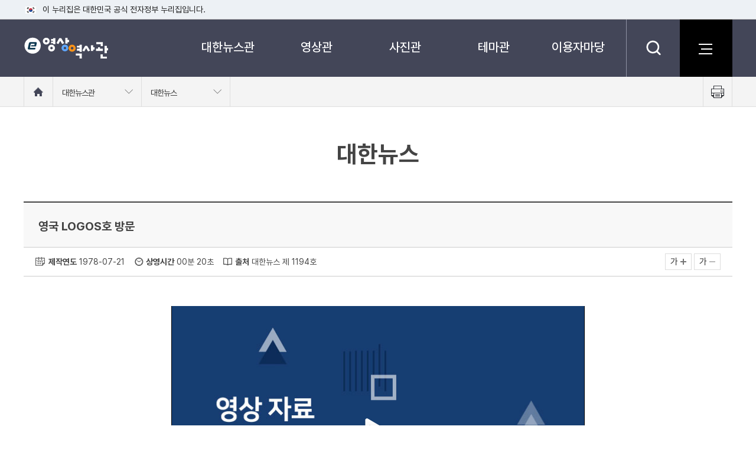

--- FILE ---
content_type: text/html; charset=UTF-8
request_url: https://www.ehistory.go.kr/view/movie?mediasrcgbn=KV&mediaid=10190&mediadtl=20982&mediagbn=DH&quality=M&index_page=1
body_size: 19946
content:








<!DOCTYPE html>
<html lang="ko">
<head>

	
		<title>e영상역사관 &raquo; 대한뉴스관 &raquo; 대한뉴스</title>
	
	

<meta http-equiv="Content-type" content="text/html; charset=utf-8" />
<meta http-equiv="X-UA-Compatible" content="IE=edge" />
<meta id="_csrf" name="_csrf" content="76780b95-e474-4226-b458-459970773391"/>
<meta id="_csrf_header" name="_csrf_header" content="X-XSRF-TOKEN"/>
<meta name="google-site-verification" content="xwNC0TyAZ0CHPGIVRyThtMGbrbWivq0IM5f-X3-olHU" />
<link rel="shortcut icon" href="/resources/images/common/e.ico">
<link href="/resources/css/jquery-ui-1.13.2.min.css" rel="stylesheet">
<link href="/resources/css/common.css?c" rel="stylesheet">
<link href="/resources/css/layout.css?c" rel="stylesheet">
<link href="/resources/css/print.css?c" rel="stylesheet">
<link href="/resources/css/content-board.css?c" rel="stylesheet">
<script type="text/javascript">
var contextPath = "/";
var refererPath = "/";
</script>
<script type="text/javascript" src="/resources/js/lib/jquery-3.7.0.min.js"></script>
<script type="text/javascript" src="/resources/js/lib/jquery-ui-1.13.2.min.js"></script>
<script type="text/javascript" src="/resources/js/common.js?c"></script>
<script type="text/javascript" src="/resources/js/header.js?c"></script>
</head>
<body>
	<!-- accessibility -->
	<div id="accessibility">
		<a href="#container">본문 바로가기</a>
		<a href="#gnbwrap">메뉴바로가기</a>
	</div>
	<!-- //accessibility -->
	<div id="header-top">
		<div class="toggle-wrap">
			<div class="toggle-head">
				<div class="inner">
					<span class="nuri-txt">이 누리집은 대한민국 공식 전자정부 누리집입니다.</span>
					<!--<button type="button" class="btn btn-txt ico-arr-down toggle-btn xsm">공식 누리집 확인방법<span class="sr-only">열기</span></button>-->
				</div>
			</div>
			<div class="toggle-body">
				<div class="inner">
					<dl class="dl nuri">
						<dt class="dt">공식 누리집 주소 확인하기</dt>
						<dd class="dd">go.kr 주소를 사용하는 누리집은 대한민국 정부기관이 관리하는 누리집입니다.<br class="br">이밖에 or.kr 또는 .kr등 다른 도메인 주소를 사용하고 있다면 아래 URL에서 도메인 주소를 확인해 보세요</dd>
						<dd><a href="javascript:window.open('https://uiux.egovframe.go.kr/search.do?query='+window.location.host,'_blank');" class="btn btn-txt ico-go xsm">운영중인 공식 누리집보기</a></dd>
					</dl>
				</div>
			</div>
		</div>
	</div>
	<div class="wrapper ">
		<div id="wrap">
			<!-- header -->
			<div id="header_wrap">
				<div class="header_bg"></div>

				<div class="header_serch">
					<div class="header_sbox">
						<form name="headerSearch" id="headerSearch" action="/search" method="post">
							<input type="hidden" name="_csrf" value="76780b95-e474-4226-b458-459970773391" />
							<select name="ehistoryStleSe" id="header_menuCode" title="검색분류">
								<option value="" selected="selected">전체</option>
								<option value="DH">대한뉴스</option>
								<option value="DP">대한뉴스 예비촬영본</option>
								<option value="DK">미공개 대한뉴스</option>
								<option value="DT">대통령기록영상</option>
								<option value="MH">문화영화</option>
								<option value="SD">기록음성</option>
								<option value="PT">국가기록사진</option>
								<option value="FP">한국소개사진</option>
								<option value="BK">정부기록사진집</option>
							</select>
							<label class="sr-only" for="headerQuery">검색어를 입력하세요</label>
							<input type="text" id="headerQuery" name="baseKeyword" class="searchTxt" value="" placeholder="검색어를 입력하세요.">
							<button type="submit">
								<span class="sr-only">검색</span>
							</button>
		            		<a href="#search_close" class="search_close" id="search_close"><i class="sr-only">닫기</i></a>
						</form>
					</div>
				</div>

				<div class="header">
					<h1 id="logo">
						<a href="/">e영상 역사관</a>
					</h1>
					<!-- 주메뉴 -->
					<div id="gnbwrap">
						<h2 class="skip">주메뉴</h2>
						<div id="animate">
							<ul id="tm">
								<li class="tm1">
									<a href="/koreanews/korea_news">대한뉴스관</a>
									<dl>
										<dt><img src="/resources/images/common/m1.jpg" alt="대한뉴스관 이미지"></dt>
										<dd><strong>대한뉴스관</strong>1950년대부터 제작된 영상뉴스</dd>
									</dl>
									<ul class="tm2">
										<li>
											<a href="/koreanews/korea_news">대한뉴스</a>
										</li>
										<li>
											<a href="/koreanews/korea_pre">대한뉴스 예비촬영본</a>
										</li>
										<li>
											<a href="/koreanews/korea_newskc">미공개 대한뉴스</a>
										</li>
										<li>
											<a href="/koreanews/replay_korea_news">다시보는 대한늬우스</a>
										</li>
									</ul>
								</li>
								<li class="tm1">
									<a href="/movie/president">영상관</a>
									<dl>
										<dt><img src="/resources/images/common/m2.jpg" alt="영상관 이미지"></dt>
										<dd><strong>영상관</strong>필름 속에 기록된 대한민국의 역사</dd>
									</dl>
									<ul class="tm2">
										<li>
											<a href="/movie/president">대통령기록영상</a>
										</li>
										<li>
											<a href="/movie/culture">문화영화</a>
										</li>
										<li>
											<a href="/movie/voice">기록음성</a>
										</li>
										<li>
											<a href="/movie/memory_culture">추억의 문화영화</a>
										</li>
									</ul>
								</li>
								<li class="tm1">
									<a href="/photo/president">사진관</a>
									<dl>
										<dt><img src="/resources/images/common/m3.jpg" alt="사진관 이미지"></dt>
										<dd><strong>사진관</strong>사진 속에 기록된 대한민국의 역사</dd>
									</dl>
									<ul class="tm2">
										<li>
											<a href="/photo/president">대통령기록사진</a>
										</li>
										<li>
											<a href="/photo/nation">국가기록사진</a>
										</li>
										<li>
											<a href="/photo/korea">한국소개사진</a>
										</li>
										<li>
											<a href="/photo/government">정부기록사진집</a>
										</li>
									</ul>
								</li>
								<li class="tm1">
									<a href="/theme/history">테마관</a>
									<dl>
										<dt><img src="/resources/images/common/m4.jpg" alt="테마관 이미지"></dt>
										<dd><strong>테마관</strong>테마로 만나는 다양한 모습</dd>
									</dl>
									<ul class="tm2">
										<li>
											<a href="/theme/history">역사속으로</a>
										</li>
										<li>
											<a href="/theme/remember_mon">오늘의 사건</a>
										</li>
										<li>
											<a href="/theme/thememovie">테마영상</a>
										</li>
										<li>
											<a href="/theme/themephoto">테마사진</a>
										</li>
										<li>
											<a href="/theme/issue">이런일 저런일</a>
										</li>
									</ul>
								</li>
								<li class="tm1">
									<a href="/info/announce">이용자마당</a>
									<dl>
										<dt><img src="/resources/images/common/m5.jpg" alt="이용자마당 이미지"></dt>
										<dd><strong>이용자마당</strong>편리한 e영상역사관 </dd>
									</dl>
									<ul class="tm2">
										<li>
											<a href="/info/announce">이용안내</a>
										</li>
										<li>
											<a href="/info/notice">공지사항</a>
										</li>
									</ul>
								</li>
							</ul>
						</div>
					</div>
					<!-- //주메뉴 -->
					<div class="header_btn">
						<a href="#" class="serch_btn" title="검색"><span class="hide">검색</span></a>
						<a href="/etc/sitemap" class="site_btn"><strong><span>사이트맵</span></strong></a>
					</div>
				</div>


				<div id="location_wrap">
					<div class="grab">
						<div class="location">
							<a href="/" class="home">
								<strong class="sr-only">홈으로 이동</strong>
							</a>
							
							
							<div class="dropdown" id="navMenu1">
								<a href="#" onclick="return false;" class="dropdown-toggle">
									<span>대한뉴스관</span>
								</a>
								<ul class="dropdown-menu">
									<li>
										<a href="/koreanews/korea_news">대한뉴스관</a>
									</li>
									<li>
										<a href="/movie/president">영상관</a>
									</li>
									<li>
										<a href="/photo/president">사진관</a>
									</li>
									<li>
										<a href="/theme/history">테마관</a>
									</li>
									<li>
										<a href="/info/announce">이용자마당</a>
									</li>
									<li>
										<a href="/etc/sitemap">기타</a>
									</li>
								</ul>
							</div>
							<div class="dropdown" id="navMenu2">
								<a href="#" onclick="return false;" class="dropdown-toggle" >
									<span id="navMenu2_txt"></span>
								</a>
								<ul class="dropdown-menu">
									
										
											<li>
												<a href="/koreanews/korea_news">대한뉴스</a>
											</li>
											<li>
												<a href="/koreanews/korea_pre">대한뉴스 예비촬영본</a>
											</li>
											<li>
												<a href="/koreanews/korea_newskc">미공개 대한뉴스</a>
											</li>
											<li>
												<a href="/koreanews/replay_korea_news">다시보는 대한늬우스</a>
											</li>
										
										
										
										
										
										
										
									
								</ul>
							</div>
						</div>
						<a href="#" class="print">
							<span class="sr-only">프린트 하기</span>
						</a>
					</div>
				</div>

			</div>
			<!-- //header -->

			<!-- container -->
			<div id="container">
				





<link href="/resources/css/slick/slick.css" rel="stylesheet">
<link href="/resources/css/slick/slick-theme.css" rel="stylesheet">
<script src="/resources/js/lib/slick.min.js"></script>
<script src="/resources/js/view.js"></script>
<script type="text/javascript">
$(document).ready(function(){
	$('.img_box_wrap').slick({
		infinite: false,
		slidesToShow: 6,
		slidesToScroll: 6,
		prevArrow : $("#pre"),
		nextArrow : $("#next"),
		dots:true,
		lazyLoad: 'ondemand'
	});

	$('.img_box_wrap').on('lazyLoadError', function(event, slick, image, imageSource){
		$(image).attr("src", "/resources/images/common/no_img.jpg");
	});

	$(document).bind('contextmenu', function(){
		//return false;
	});

});
</script>
<h3>대한뉴스</h3>
<!-- 게시판 view  -->
<div class="view_basic">
	<div class="view">
		<!-- board_header -->
		<div class="board_header">
			<h4>
				<strong>영국 LOGOS호 방문</strong>
			</h4>
			<div class="board_left">
				
					<p class="date">
						<strong>제작연도</strong> 1978-07-21
					</p>
				
				
					<p class="time">
						<strong>상영시간</strong> 00분 20초
					</p>
				
				
					<p class="origin">
						<strong>출처</strong> 대한뉴스 제 1194호
					</p>
				
			</div>
			<div class="board_right">
				<a href="#" class="text_l">가
					<img src="/resources/images/common/text_l.png" alt="글자확대" />
				</a>
				<a href="#" class="text_s">가
					<img src="/resources/images/common/text_s.png" alt="글자축소" />
				</a>
			</div>
		</div>
		<!-- //board_header -->

		<!-- board_body -->
		<div class="board_body">
			<div class="view_video">
				<iframe id="playerFrame" name="playerFrame" src="/vodplayer/player.jsp?id=90ae7b21-460f-49bb-bb91-ed9aadfd056a&mediaid=KV_10190_20982" style="border:0;width:700px;height:394px;" title="영상플레이어" allowfullscreen></iframe>
			</div>
			<div class="txt">
				<strong>영국 LOGOS호 방문</strong>
				<p>
					기독교 복음전파를 위한 영국의 전도선 L0GOS호가 우리나라 방문<br/>-승선한 승무원들은 서적전시, 수련회, 전도집회, 민간외교 등의 활동벌임.
					
				    	<br /><br />출처 : 대한뉴스 제 1194호
				    
			    </p>

				<!-- 이용자만족도조사 배너 -->
				

			</div>

			
				<div class="more_img">
					<strong class="tit">클립별 영상 (7)</strong>
					<a href="#" id="pre" onclick="return false;" class="view_btn">
						<img src="/resources/images/common/view_left.png" alt="왼쪽으로 이동">
					</a>
					<div class="img_box_wrap movie">
						
							<div class="s_wrap">
								<div class="img_box">
									<a href="/view/movie?mediasrcgbn=KV&mediaid=10190&mediadtl=20983&mediagbn=DH">
										<div class="box_hover">
											<strong>00분 36초</strong>
											<span>1978-07-21</span>
										</div>
										<img src="/resources/images/content/loding3.gif" data-lazy="/movie_pds/ImageRoot/DH/DH_1194_1978_01/0000253000.jpg" alt="제주도 풍란이식" onerror="this.src='/resources/images/common/no_img.jpg'" />
									</a>
								</div>
								<p class="title">제주도 풍란이식</p>
							</div>
						
							<div class="s_wrap">
								<div class="img_box">
									<a href="/view/movie?mediasrcgbn=KV&mediaid=10190&mediadtl=20982&mediagbn=DH">
										<div class="box_hover">
											<strong>00분 20초</strong>
											<span>1978-07-21</span>
										</div>
										<img src="/resources/images/content/loding3.gif" data-lazy="/movie_pds/ImageRoot/DH/DH_1194_1978_01/0000232000.jpg" alt="영국 LOGOS호 방문" onerror="this.src='/resources/images/common/no_img.jpg'" />
									</a>
								</div>
								<p class="title">영국 LOGOS호 방문</p>
							</div>
						
							<div class="s_wrap">
								<div class="img_box">
									<a href="/view/movie?mediasrcgbn=KV&mediaid=10190&mediadtl=20981&mediagbn=DH">
										<div class="box_hover">
											<strong>00분 44초</strong>
											<span>1978-07-21</span>
										</div>
										<img src="/resources/images/content/loding3.gif" data-lazy="/movie_pds/ImageRoot/DH/DH_1194_1978_01/0000185000.jpg" alt="오이섭 환영 간담회" onerror="this.src='/resources/images/common/no_img.jpg'" />
									</a>
								</div>
								<p class="title">오이섭 환영 간담회</p>
							</div>
						
							<div class="s_wrap">
								<div class="img_box">
									<a href="/view/movie?mediasrcgbn=KV&mediaid=10190&mediadtl=20980&mediagbn=DH">
										<div class="box_hover">
											<strong>00분 33초</strong>
											<span>1978-07-21</span>
										</div>
										<img src="/resources/images/content/loding3.gif" data-lazy="/movie_pds/ImageRoot/DH/DH_1194_1978_01/0000150000.jpg" alt="6.25동란 궐기대회" onerror="this.src='/resources/images/common/no_img.jpg'" />
									</a>
								</div>
								<p class="title">6.25동란 궐기대회</p>
							</div>
						
							<div class="s_wrap">
								<div class="img_box">
									<a href="/view/movie?mediasrcgbn=KV&mediaid=10190&mediadtl=20979&mediagbn=DH">
										<div class="box_hover">
											<strong>00분 19초</strong>
											<span>1978-07-21</span>
										</div>
										<img src="/resources/images/content/loding3.gif" data-lazy="/movie_pds/ImageRoot/DH/DH_1194_1978_01/0000129000.jpg" alt="취락개선 마을준공식" onerror="this.src='/resources/images/common/no_img.jpg'" />
									</a>
								</div>
								<p class="title">취락개선 마을준공식</p>
							</div>
						
							<div class="s_wrap">
								<div class="img_box">
									<a href="/view/movie?mediasrcgbn=KV&mediaid=10190&mediadtl=20978&mediagbn=DH">
										<div class="box_hover">
											<strong>00분 15초</strong>
											<span>1978-07-21</span>
										</div>
										<img src="/resources/images/content/loding3.gif" data-lazy="/movie_pds/ImageRoot/DH/DH_1194_1978_01/0000112000.jpg" alt="원효대교 착공식" onerror="this.src='/resources/images/common/no_img.jpg'" />
									</a>
								</div>
								<p class="title">원효대교 착공식</p>
							</div>
						
							<div class="s_wrap">
								<div class="img_box">
									<a href="/view/movie?mediasrcgbn=KV&mediaid=10190&mediadtl=20977&mediagbn=DH">
										<div class="box_hover">
											<strong>01분 35초</strong>
											<span>1978-07-21</span>
										</div>
										<img src="/resources/images/content/loding3.gif" data-lazy="/movie_pds/ImageRoot/DH/DH_1194_1978_01/0000012000.jpg" alt="고리 원자력 발전소 준공및 기공식" onerror="this.src='/resources/images/common/no_img.jpg'" />
									</a>
								</div>
								<p class="title">고리 원자력 발전소 준공및 기공식</p>
							</div>
						
					</div>
					<a href="#" id="next" onclick="return false;" class="view_btn">
						<img src="/resources/images/common/view_right.png" alt="왼쪽으로 이동">
					</a>
				</div>
			
			<div class="kogl_wrap2">
				<p>공공누리가 부착되지 않은 자료는 사전에 협의한 이후에 사용하여 주시기 바랍니다.</p>
				<a href="/etc/copyright">저작권 정책 보기</a>
			</div>
			<p class="query_wrap"><strong>영상자료 이용문의</strong>  한국정책방송원 방송영상부 영상자료실 : 044-204-8468, 8270</p>
		</div>
		<!-- board_body 끝 -->

		<!-- 게시판 하단버튼 -->
		<div class="board_btn">
			<a href="/koreanews/korea_news">목록가기<img src="/resources/images/common/v_list.png" alt=""></a>
		</div>
		<!-- 게시판 하단버튼 끝 -->
	</div>
</div>
<!-- //게시판 view  -->

			</div>
			<!-- //container -->

			<!-- footer -->
			<div id="footer_wrap">
				<div class="linkArea">
					<div class="link_site">
						<ul class="link">
								<li>
									<a href="/etc/mail">이메일무단 수집거부</a>
								</li>
								<li>
									<a href="/etc/copyright">저작권 정책</a>
								</li>
								<li>
									<a href="/info/announce">이용안내</a>
								</li>
								<li>
									<a href="/etc/sitemap">사이트맵</a>
								</li>
						</ul>
						<div class="f_right">
							<button class="title" type="button">관련사이트</button>
							<ul class="select">
								<li><a href="https://www.ktv.go.kr" target="_blank" title="새창열림">KTV 국민방송</a></li>
								<li><a href="https://www.youtube.com/@KTV_archive" target="_blank" title="새창열림">유튜브(KTV 아카이브)</a></li>
								<li><a href="https://www.mcst.go.kr" target="_blank" title="새창열림">문화체육관광부</a></li>
								<li><a href="https://www.pa.go.kr" target="_blank" title="새창열림">대통령 기록관</a></li>
								<li><a href="https://www.archives.go.kr" target="_blank" title="새창열림">국가기록원</a></li>
								<li><a href="https://www.culture.go.kr" target="_blank" title="새창열림">문화포털</a></li>
							</ul>
						</div>
					</div>
				</div>
				<div class="footer">
					<ul class="foot_con1">
						<li>30128 세종특별자치시 정부2청사로 13 한국정책방송원 | 이메일 ktvwebmaster@korea.kr</li>
						<li>COPYRIGHTⓒ e영상역사관 ALL RIGHTS RESERVED</li>
					</ul>
					<ul class="foot_con2">
						<li><a href="/info/announce?tab=2" class="link">영상 자료 이용 문의 : 한국정책방송원 방송영상부 044-204-8468, 8270</a></li>
						<li>사진 자료 이용 문의 : 문화체육관광부 콘텐츠기획과 044-203-3025</li>
					</ul>
					<div class="foot_logo"><span class="hide">한국정책방송원</span></div>

				</div>
			</div>
			<!-- //footer -->

		</div>
		<!-- //wrap -->
	</div>
</body>
</html>

--- FILE ---
content_type: text/html; charset=UTF-8
request_url: https://www.ehistory.go.kr/vodplayer/player.jsp?id=90ae7b21-460f-49bb-bb91-ed9aadfd056a&mediaid=KV_10190_20982
body_size: 2453
content:





<!DOCTYPE html>
<html lang="ko">
<head>
<title>VOD Player</title>
<meta http-equiv="Content-Type" content="text/html; charset=UTF-8">
<meta http-equiv="X-UA-Compatible" content="IE=Edge">
<meta name="viewport" content="width=device-width,initial-scale=1.0,minimum-scale=1.0,maximum-scale=1.0,user-scalable=no">
<script>
var wp_PlayerType = "VOD";
var wp_AodType = "S";
//###### elearningUserID = 플레이어 개인정보 설정 및 이어보기 기능에서의 사용자별 세션 아이디 입력. (빈문자열 오류 발생)
var elearningUserID = "18.224.153.216.aaaEu";	// (50BYTE)
var elearningReserve1 = ""; //이름 (100BYTE)
var elearningReserve2 = ""; //소속 (100BYTE)
//###### elearningUserID = 플레이어 개인정보 설정 및 이어보기 기능에서의 사용자별 세션 아이디 입력. (빈문자열 오류 발생)

var contextPath = "/";
var playerContentId = "KV_10190_20982";
</script>



<script type="text/javascript" src="/resources/js/wenplayer/lib/hls.js"></script>
<script type="text/javascript" src="/resources/js/wenplayer/lib/jquery-3.4.1.min.js"></script>
<script type="text/javascript" src="/resources/js/wenplayer/extend/js/mobile-detect.min.js"></script>
<script type="text/javascript" src="/resources/js/wenplayer/extend/js/env.js?c"></script>
<script type="text/javascript" src="/resources/js/wenplayer/lib/jquery.iecors.js"></script>

<script type="text/javascript">
var view = {playerId : "divPlayer"
		  , fileId    : "90ae7b21-460f-49bb-bb91-ed9aadfd056a"
		  , thumb     : "/resources/js/wenplayer/video.jpg" };
var media;
jQuery(document).ready(function() {

	// settId를 입력하지 않으면 smil파일을 이용하여 Auto Adaptive 처리됨.
	media = new WeNMediaPlayer(
			  "VOD"			
			,view.playerId
			,""
			,view.fileId
			,""
			,"100%"
			,"100%"
			,""    	
			,"HLS"		
			,""		
			,""		
			,"0"	    	
			,"0"		    	
			,"N"			
			,""	    	
			,""			
			,"N"		
			,"Y"	
			,"N"			
			,"N"		
			,"N"		
			,"N"		
			,"Y"			
			,"false"     
			,""   
			,"S"			
			,""			
			,""				
			,""		
			,""			
			,view.thumb				
	);

	if ($("#"+view.playerId).length > 0){
		media.show("media");
	}

});

</script>
</head>
<body bgcolor="#FFFFFF" leftmargin="0" topmargin="0" marginwidth="0" marginheight="0" style="margin:0px;background:#FFFFFF">

	
	
		<div id="divPlayer"></div>
	

</body>
</html>


--- FILE ---
content_type: text/css
request_url: https://www.ehistory.go.kr/resources/css/common.css?c
body_size: 7019
content:
/** Common 2017 **/
/** Font **/
/* Generated by Font Squirrel (http://www.fontsquirrel.com) on April 28, 2015 */
/* :focus{border:1px solid red !important;} */

@font-face{
	font-family:'ptd';
	font-weight:normal;
	font-style: normal;
	src:url("./fonts/Pretendard/Pretendard-Regular.eot");
	src:url("./fonts/Pretendard/Pretendard-Regular.eot?#iefix") format('embedded-opentype'),
		url("./fonts/Pretendard/Pretendard-Regular.woff2") format('woff2'),
		url("./fonts/Pretendard/Pretendard-Regular.woff") format('woff');
}

@font-face{
	font-family:'ptd';
	font-weight:300;
	font-style: normal;
	src:url("./fonts/Pretendard/Pretendard-Medium.eot");
	src:url("./fonts/Pretendard/Pretendard-Medium.eot?#iefix") format('embedded-opentype'),
		url("./fonts/Pretendard/Pretendard-Medium.woff2") format('woff2'),
		url("./fonts/Pretendard/Pretendard-Medium.woff") format('woff');
}
@font-face{
	font-family:'ptd';
	font-weight:600;
	font-style: normal;
	src:url("./fonts/Pretendard/Pretendard-SemiBold.eot");
	src:url("./fonts/Pretendard/Pretendard-SemiBold.eot?#iefix") format('embedded-opentype'),
		url("./fonts/Pretendard/Pretendard-SemiBold.woff2") format('woff2'),
		url("./fonts/Pretendard/Pretendard-SemiBold.woff") format('woff');
}

 @font-face{
	font-family:'ptd';
	font-weight:bold;
	font-style: normal;
	src:url("./fonts/Pretendard/Pretendard-Bold.eot");
	src:url("./fonts/Pretendard/Pretendard-Bold.eot?#iefix") format('embedded-opentype'),
		url("./fonts/Pretendard/Pretendard-Bold.woff2") format('woff2'),
		url("./fonts/Pretendard/Pretendard-Bold.woff") format('woff');
}



/** Common **/
html,body,div,span,applet,object,iframe,h1,h2,h3,h4,h5,h6,
p,blockquote,pre,a,abbr,acronym,address,big,cite,code,del,dfn,
em,img,ins,kbd,q,s,samp,small,strike,strong,
sub,sup,tt,var,b,u,i,center,dl,dt,dd,ol,ul,li,
fieldset,form,label,legend,table,
caption,tbody,tfoot,thead,tr,th,td,
article,aside,canvas,details,embed,figure,
figcaption,footer,header,hgroup,
menu,nav,output,ruby,section,summary,time,mark,audio,video{word-wrap:break-word; word-break:keep-all;margin:0;padding:0;border:0;}

/* HTML5 display-role reset for older browsers */
html{-ms-text-size-adjust:100%;-webkit-text-size-adjust:100%;}
body{overflow-y:scroll; font-weight:normal;}
body,button,input,select,textarea,body h1,body h2,body h3,body h4,body h5,body h6,
body .h1,body .h2,body .h3,body .h4,body .h5,body .h6{font-size:15px;line-height:1.5;color:#444;font-family: ptd, "Nanum Square","Nanum Barun Gothic","돋움", Dotum,"애플 SD 산돌고딕 Neo","Apple SD Gothic Neo",sans-serif;}
article,aside,details,figcaption,figure,footer,header,hgroup,menu,nav,section{display:block}
hr{display:none;height:0;-moz-box-sizing:content-box;box-sizing:content-box}
em,address{font-style:normal}
ul,ol{list-style:none;list-style-image:none}
blockquote,q{quotes:none}
blockquote:before,blockquote:after,q:before,q:after{content:'';content:none}
button{border:0;cursor:pointer;}
img{max-width:100%;border:0;}
h3 span, .h3 span {color:inherit;}

caption, legend{visibility:hidden;overflow:hidden;width:0;height:0;font-size:0;line-height:0}
textarea{resize:none;}
textarea.vert{resize:vertical;}
a {color: #333; text-decoration: none;}
/* a:focus,a:hover{color:#1C5FB1; font-weight: 500; text-decoration:underline !important;} */

a:focus,button:focus{outline:thin dotted}
a:active,a:hover,button:active,button:hover{outline:0 none}


.newwindow{margin:0 2px;vertical-align:top;background:none}

/* accessibility */
#accessibility{position:absolute; left:0; top:0; width:100%; z-index:9999;}
#accessibility li{position:absolute; left:0; top:0; width:100%; z-index:9999;}
#accessibility a{overflow:hidden; display:block; width:1px; height:1px; margin-bottom:-1px; color:#444; font-size:0; text-decoration:none;}
#accessibility a:active, #accessibility a:focus{width:100%; height:auto; padding:5px 0; background:#eee;  font-size:14px; text-align:center;}

/* Element Hidden Type */
.blind{visibility:hidden;overflow:hidden;position:absolute;top:0;left:0;width:0;height:0;font-size:0;line-height:0}
.skip{position:absolute;top:0;height:0;visibility:hidden;font-size:0}
.sr-only {position: absolute; width: 1px;height: 1px;padding: 0;margin: -1px;overflow: hidden; clip: rect(0,0,0,0);border: 0;}
.hide{clear:both;position:absolute;visibility:hidden;overflow:hidden;left:0;top:0;width:0;height:0;margin:0;padding:0;background:none;font-size:0;line-height:0;text-indent:-99999px}
*:first-child+html body .hide{clear:both;position:absolute;visibility:hidden;overflow:hidden;left:0;top:0;width:0;height:0;margin:0;padding:0;background:none;text-indent:-99999px}
.blind{display:block;overflow:hidden;position:absolute;top:-1000em;left:0;}
.disnone{display:none}

/* clear*/
.clear{clear: both;}

/* Font */
.en-malgun{font-family:"맑은 고딕","Malgun Gothic","돋움", Dotum,"애플 SD 산돌고딕 Neo","Apple SD Gothic Neo",sans-serif;}
.txt_blue{color:#0c52a1!important;}
.txt_red{color:#EA0B0B!important;}

/* Margin */
.mt_5{margin-top:5px;}
.mt_10{margin-top:10px;}
.mt_15{margin-top:15px;}
.mt_25{margin-top:25px;}
.mt_20{margin-top:20px;}
.mt_30{margin-top:2.5%;}
.mt_40{margin-top:40px;}
.mt_50{margin-top:4.5%;}
.mt_100{margin-top:100px;}

.mb_0{margin-bottom:0!important;}
.mb_5{margin-bottom:5px;}
.mb_10{margin-bottom:10px;}
.mb_20{margin-bottom:20px;}
.mb_30{margin-bottom:30px;}
.mb_40{margin-bottom:40px;}
.mb_50{margin-bottom:50px;}

.ml_5{margin-left:5px;}
.ml_10{margin-left:10px;}
.ml_20{margin-left:20px;}
.ml_30{margin-left:20px;}

.mr_5{margin-right:5px;}
.mr_10{margin-right:10px;}
.mr_15{margin-right:15px;}
.mr_20{margin-right:20px;}

/* padding */
#container .pt_0{padding-top:0!important;}
#container .p_0{padding:0!important;}


/* js */
.js .depth_3,.js .tab{display:none;}


/*드레그 색상변경 */
::-moz-selection {background-color:#7A829C;color: #fff;}
::selection {background-color:#7A829C;color: #fff}

/*박스 사이즈 */
* { -webkit-box-sizing: border-box; -moz-box-sizing: border-box;box-sizing: border-box;}

/* accessibility */
#accessibility{position:absolute; left:0; top:0; width:100%; z-index:9999;}
#accessibility li{position:absolute; left:0; top:0; width:100%; z-index:9999;}
#accessibility a{overflow:hidden; display:block; width:1px; height:1px; margin-bottom:-1px; color:#444; font-size:0; text-decoration:none;}
#accessibility a:active, #accessibility a:focus{width:100%; height:auto; padding:5px 0; background:#eee;  font-size:14px; text-align:center;}

/* footer-하단 저작물표시 박스 */
.footer_kogl{display: flex;justify-content: center; align-items: center;width:100%;border:1px solid #ddd; overflow:hidden; margin:10px 0 30px;  padding:10px;}
.footer_kogl img{/* width:110px; */height:42px; display:block; float: left; margin-right:11px;}
.footer_kogl p{float:left; width:940px;}

#player_space2{position: relative;top: -40px;}

--- FILE ---
content_type: application/javascript
request_url: https://www.ehistory.go.kr/resources/js/view.js
body_size: 1601
content:

/*폰트 사이즈 변경 시작*/
$(function() {

	var fontSize = 0;

	/*$(document).on('click', '.resetMe', function(){
		fontSize = 0;
		set_font_size($('.board_body .txt'), fontSize);
		return false;
	});*/
	$(document).on('click', '.text_l', function(){
		fontSize++;
		if (fontSize <= 10){
			set_font_size($('.board_body .txt'), fontSize);
		}else{
			fontSize--;
		}
		return false;
	});
	$(document).on('click', '.text_s', function(){
		fontSize--;
		if (fontSize >= -3){
			set_font_size($('.board_body .txt'), fontSize);
		}else{
			fontSize++;
		}
		return false;
	});

	set_def_size($('.board_body .txt'));
});

function set_def_size($obj) {
	if ($obj.length > 0) {

		$obj.data('fsize', parseInt($obj.css('font-size')));
		$obj.data('lhght', $obj.css('line-height'));

		$.each($obj.children(), function() {
			$(this).data('fsize', parseInt($(this).css('font-size')));
			$(this).data('lhght', $(this).css('line-height'));
			if ($obj.children().length > 0) set_def_size($(this));
		});

	}
}

function set_font_size($obj, size) {
	if ($obj.length > 0) {

		if (size == 0) {
			$obj.css({'font-size':$obj.data('fsize')+'px'});
		}else{
			$obj.css({'font-size':($obj.data('fsize')+size)+'px'});
		}

		$.each($obj.children(), function() {
			if (size == 0) {
				$(this).css({'font-size':$(this).data('fsize')+'px'});
			}else{
				$(this).css({'font-size':($(this).data('fsize')+size)+'px'});
			}
			if ($obj.children().length > 0) {set_font_size($(this), size);}
		});
	}
}
/*view_cont 폰트 사이즈 변경 끝*/

--- FILE ---
content_type: image/svg+xml
request_url: https://www.ehistory.go.kr/resources/images/common/head_ico_nuri.svg
body_size: 2568
content:
<svg width="20" height="20" viewBox="0 0 20 20" fill="none" xmlns="http://www.w3.org/2000/svg">
<circle cx="10" cy="10" r="10" fill="white"/>
<g clip-path="url(#clip0_2989_89585)">
<path fill-rule="evenodd" clip-rule="evenodd" d="M4.64062 8.32624C4.64062 8.80624 5.03563 9.20124 5.51562 9.20124H14.5156C14.9956 9.20124 15.3906 8.80624 15.3906 8.32624V6.66624C15.3906 6.33124 15.1556 5.98124 14.8406 5.85624L10.3406 4.05625C10.1506 3.98125 9.88061 3.98125 9.69061 4.05625L5.19061 5.85624C4.87561 5.98124 4.64062 6.32624 4.64062 6.66624V8.32624ZM8.89062 6.82617C8.89062 7.44617 9.39563 7.95117 10.0156 7.95117C10.6356 7.95117 11.1406 7.44617 11.1406 6.82617C11.1406 6.20617 10.6356 5.70117 10.0156 5.70117C9.39563 5.70117 8.89062 6.20617 8.89062 6.82617ZM9.64062 6.82617C9.64062 6.62117 9.81063 6.45117 10.0156 6.45117C10.2206 6.45117 10.3906 6.62117 10.3906 6.82617C10.3906 7.03117 10.2206 7.20117 10.0156 7.20117C9.81063 7.20117 9.64062 7.03117 9.64062 6.82617Z" fill="#292D32"/>
<path d="M15 14.7031H5C4.795 14.7031 4.625 14.5331 4.625 14.3281V12.8281C4.625 12.3481 5.02 11.9531 5.5 11.9531H14.5C14.98 11.9531 15.375 12.3481 15.375 12.8281V14.3281C15.375 14.5331 15.205 14.7031 15 14.7031Z" fill="#292D32"/>
<path d="M6.125 12.7031C5.85167 12.7031 5.625 12.5331 5.625 12.3281V8.82812C5.625 8.62313 5.85167 8.45312 6.125 8.45312C6.39833 8.45312 6.625 8.62313 6.625 8.82812V12.3281C6.625 12.5331 6.39833 12.7031 6.125 12.7031Z" fill="#292D32"/>
<path d="M8.125 12.7031C7.85167 12.7031 7.625 12.5331 7.625 12.3281V8.82812C7.625 8.62313 7.85167 8.45312 8.125 8.45312C8.39833 8.45312 8.625 8.62313 8.625 8.82812V12.3281C8.625 12.5331 8.39833 12.7031 8.125 12.7031Z" fill="#292D32"/>
<path d="M10.125 12.7031C9.85167 12.7031 9.625 12.5331 9.625 12.3281V8.82812C9.625 8.62313 9.85167 8.45312 10.125 8.45312C10.3983 8.45312 10.625 8.62313 10.625 8.82812V12.3281C10.625 12.5331 10.3983 12.7031 10.125 12.7031Z" fill="#292D32"/>
<path d="M12.125 12.7031C11.8517 12.7031 11.625 12.5331 11.625 12.3281V8.82812C11.625 8.62313 11.8517 8.45312 12.125 8.45312C12.3983 8.45312 12.625 8.62313 12.625 8.82812V12.3281C12.625 12.5331 12.3983 12.7031 12.125 12.7031Z" fill="#292D32"/>
<path d="M14.125 12.7031C13.8517 12.7031 13.625 12.5331 13.625 12.3281V8.82812C13.625 8.62313 13.8517 8.45312 14.125 8.45312C14.3983 8.45312 14.625 8.62313 14.625 8.82812V12.3281C14.625 12.5331 14.3983 12.7031 14.125 12.7031Z" fill="#292D32"/>
</g>
<defs>
<clipPath id="clip0_2989_89585">
<rect width="12" height="12" fill="white" transform="translate(4 4)"/>
</clipPath>
</defs>
</svg>


--- FILE ---
content_type: text/xml; charset=UTF-8
request_url: https://www.ehistory.go.kr/vodplayer/proxy.jsp?http://hdvod.ktv.go.kr:8080/rest/file/view/90ae7b21-460f-49bb-bb91-ed9aadfd056a;userId=18.224.153.216.aaaEu;contentId=KV_10190_20982&_=1769598210141
body_size: 3116
content:
<?xml version="1.0" encoding="UTF-8" standalone="yes"?><root><resultCode>0000</resultCode><resultMessage></resultMessage><audioCodec>AAC</audioCodec><audioFormat>aac (LC) (mp4a / 0x6134706D), 48000 Hz, stereo, fltp, 105 kb/s (default)</audioFormat><convertFileName></convertFileName><convertState>1</convertState><createDate>2021-09-23 10:51:48.0</createDate><fileSize>8441797</fileSize><folderId>external</folderId><id>90ae7b21-460f-49bb-bb91-ed9aadfd056a</id><instanceId>b985b15e-b8f2-42df-9a36-71f95975e54e</instanceId><instanceName>e_movie</instanceName><language></language><orgFileExists>true</orgFileExists><physicalPath></physicalPath><playTime>22</playTime><publicCd>1</publicCd><realFileName>20141229V37411DM_DTL.mp4</realFileName><settName></settName><settSeq></settSeq><shareYn>N</shareYn><smilFile>/smil:b985b15e-b8f2-42df-9a36-71f95975e54e/2021/09/24/90ae7b21-460f-49bb-bb91-ed9aadfd056a/90ae7b21-460f-49bb-bb91-ed9aadfd056a.smil</smilFile><state>1</state><streamList><stream><audioFormat>aac (LC) (mp4a / 0x6134706D), 48000 Hz, stereo, fltp, 106 kb/s (default)</audioFormat><convertSeq>c7fc0133-1a53-47ea-a233-f3ad1948f012</convertSeq><convertState>1</convertState><createDate>2021-09-24 21:32:07.0</createDate><errorMessage></errorMessage><fileSize>7161568</fileSize><preset></preset><settName>720P</settName><settSeq>22</settSeq><thumbTitle>1</thumbTitle><url>/mp4:b985b15e-b8f2-42df-9a36-71f95975e54e/2021/09/24/90ae7b21-460f-49bb-bb91-ed9aadfd056a/5d2f8b6f-96cd-43a5-be89-8d72b258fc2e.mp4</url><userId></userId><videoFormat>h264 (Main) (avc1 / 0x31637661), yuv420p, 1280x720 [SAR 1:1 DAR 16:9], 2421 kb/s, 29.97 fps, 29.97 tbr, 11988 tbn, 59.94 tbc (default)</videoFormat><videoSize>1280x720</videoSize><xspos></xspos></stream><stream><audioFormat>aac (LC) (mp4a / 0x6134706D), 44100 Hz, stereo, fltp, 128 kb/s (default)</audioFormat><convertSeq>6264a0d9-1dab-43e2-bdf4-acfeac2a918f</convertSeq><convertState>1</convertState><createDate>2021-09-24 21:31:57.0</createDate><errorMessage></errorMessage><fileSize>2459727</fileSize><preset></preset><settName>360P</settName><settSeq>24</settSeq><thumbTitle>1</thumbTitle><url>/mp4:b985b15e-b8f2-42df-9a36-71f95975e54e/2021/09/24/90ae7b21-460f-49bb-bb91-ed9aadfd056a/cb44f4d7-4860-44ae-a61d-a64deaca9b25.mp4</url><userId></userId><videoFormat>h264 (Main) (avc1 / 0x31637661), yuv420p, 640x360 [SAR 1:1 DAR 16:9], 733 kb/s, 30 fps, 30 tbr, 15360 tbn, 60 tbc (default)</videoFormat><videoSize>640x360</videoSize><xspos></xspos></stream></streamList><thumbCount>1</thumbCount><thumbStep>22</thumbStep><thumbnailList><thumbnail><thumbTime>0</thumbTime><url>/rest/stream/90ae7b21-460f-49bb-bb91-ed9aadfd056a/thumbnail;idx=1</url></thumbnail></thumbnailList><trackList/><trackName></trackName><trackSeq></trackSeq><trackType></trackType><videoCodec>H264</videoCodec><videoFormat>h264 (High) (avc1 / 0x31637661), yuv420p, 1280x720 [SAR 1:1 DAR 16:9], 2879 kb/s, 29.97 fps, 29.97 tbr, 2997 tbn, 59.94 tbc (default)</videoFormat><videoSize>1280x720</videoSize><viewCount>15</viewCount><waterAddr></waterAddr><waterFile></waterFile><waterRect></waterRect></root>

--- FILE ---
content_type: application/javascript
request_url: https://www.ehistory.go.kr/resources/js/common.js?c
body_size: 4811
content:
$(document).ready(function(){

	//목록 이미지 마우스오버 - 팝업열기 이미지
	$(".list .img_wrap button").hover(function(){
		$(this).parent().find("strong").show();
	},function(){
		$(this).parent().find("strong").hide();
	});

	//CSRF AJAX 전송
	$(document).ajaxSend(function(event,xhr,opt){
		var token = $("meta[name='_csrf']").attr("content");
		var header = $("meta[name='_csrf_header']").attr("content");
		xhr.setRequestHeader(header, token);
	})

	//CSRF FORM COMMIT
	/*
	$("form").each(function(index, item){
		if ( $(this).find("input[name=_csrf]").length > 0 ) return;
		if ( $(this).attr("method").toLowerCase() != "post" ) return;
		var token = $("meta[name='_csrf']").attr("content");
		var csrf_input = "<input type='hidden' name='_csrf' value='"+ token +"' />";
		$(this).append(csrf_input);
	});
	*/

});

//목록 카테고리탭
function tab(obj, cate){
	//obj.removeClass("on");
	//obj.eq(index-1).addClass("on");
	obj.find("a").removeClass("on");
	obj.find("[data-cate='"+ cate +"']").addClass("on");
}
function getDiv(catid, page, reqId){
	if (page == "") page = 1;

	//listType delete
	$.ajax({
		data:{
			  catid : catid
			, page : page
			, reqId : reqId
		},
		dataType : 'html',
		type : 'post',
		url : contextPath+'common/cetegoryAjax',
		success : function(response, status, request){
			$("#category").html(response);
		},
		error:function(request,status, error){
			//alert("code: " + request.status + "\n" + "message" + request.responseText);
		}
	});
}

function dateFormat(f, d){
	if (!f) return "";
	if (!d) d = new Date();

	String.prototype.string = function(len){var s = '', i = 0; while (i++ < len) { s += this; } return s;};
	String.prototype.subFormat = function(len){return "0".string(len - this.length) + this;};
	Number.prototype.subFormat = function(len){return this.toString().subFormat(len);};

	var weekName = ["일요일", "월요일", "화요일", "수요일", "목요일", "금요일", "토요일"];
	return f.replace(/(yyyy|yy|MM|dd|E|hh|mm|ss|a\/p)/gi, function($1) {
		switch ($1) {
			case "yyyy": return d.getFullYear();
			case "yy": return (d.getFullYear() % 1000).subFormat(2);
			case "MM": return (d.getMonth() + 1).subFormat(2);
			case "dd": return d.getDate().subFormat(2);
			case "E": return weekName[d.getDay()];
			case "HH": return d.getHours().subFormat(2);
			case "hh": return ((h = d.getHours() % 12) ? h : 12).subFormat(2);
			case "mm": return d.getMinutes().subFormat(2);
			case "ss": return d.getSeconds().subFormat(2);
			case "a/p": return d.getHours() < 12 ? "오전" : "오후";
			default: return $1;
		}
	});
}

function inputNum(id) {
	var element = document.getElementById(id);
	element.value = element.value.replace(/[^0-9.]/gi, "");
}

var loc = window.location.href;

//운영
if( loc.indexOf("https://www.ehistory.go.kr") > 0) {
	setTimeout(function(){
		$("img").each(function() {//이미지 에러시 대체이미지 적용
			if ( (typeof this.naturalWidth != "undefined" && this.naturalWidth == 0 ) || (this.readyState == "uninitialized" && $(this).attr("src").length > 0) ){
				if( $(this).attr("src").indexOf('/movie_pds/') > 0 || $(this).attr("src").indexOf('/photo_pds/') > 0 ){
					$(this).attr("src", contextPath+"resources/images/common/no_img.jpg");
				}
			}
		});
	}, 1000);
}

//개발
if( loc.indexOf("local") > 0 ||  loc.indexOf("127.0") > 0 || loc.indexOf(".48") > 0 || loc.indexOf("218.38") > 0  || loc.indexOf("192.168.") > 0 ) { //로컬환경
	var domain = "https://www.ehistory.go.kr";
	setTimeout(function(){
		$("img").each(function() {//이미지 에러시 운영 이미지
			if ($(this).is("[src*='https://i.ytimg.com']")){ return; }
			if ($(this).is("[src*='https://www.ktv.go.kr']")){ return; }
			if((typeof this.naturalWidth != "undefined" && this.naturalWidth == 0 ) || (this.readyState == "uninitialized" && $(this).attr("src").length > 0)) {
				if ($(this).is("[src*='"+domain+"']") == false){
					if($(this).data("lazy") != undefined){
						$(this).attr("src", domain+$(this).data("lazy").replace("/ehistory/", "/"));
					}else{
						$(this).attr("src", domain+$(this).attr("src").replace("/ehistory/", "/"));
					}
				}
			}
		});

		setTimeout(function(){
			$("img").each(function() {//이미지 에러시 대체이미지 적용
				if ( (typeof this.naturalWidth != "undefined" && this.naturalWidth == 0 ) || (this.readyState == "uninitialized" && $(this).attr("src").length > 0) ){
					if( $(this).attr("src").indexOf('/movie_pds/') > 0 || $(this).attr("src").indexOf('/photo_pds/') > 0 ){
						$(this).attr("src", contextPath+"resources/images/common/no_img.jpg");
					}
				}
			});
		}, 1000);

	}, 1000);
}


--- FILE ---
content_type: text/xml; charset=UTF-8
request_url: https://www.ehistory.go.kr/vodplayer/proxy.jsp?http://hdvod.ktv.go.kr:8080/rest/file2/stream/90ae7b21-460f-49bb-bb91-ed9aadfd056a;protocol=http;branchCd=;settId=;userId=18.224.153.216.aaaEu;contentId=KV_10190_20982&_=1769598210140
body_size: 1440
content:
<?xml version="1.0" encoding="UTF-8" standalone="yes"?><root><resultCode>0000</resultCode><resultMessage></resultMessage><vodList><vod><fileId>90ae7b21-460f-49bb-bb91-ed9aadfd056a</fileId><fileTitle>20141229V37411DM_DTL.mp4</fileTitle><instanceId>b985b15e-b8f2-42df-9a36-71f95975e54e</instanceId><playTime>22</playTime><previewFile>https://hdvod.ktv.go.kr:443/streams/b985b15e-b8f2-42df-9a36-71f95975e54e/2021/09/24/90ae7b21-460f-49bb-bb91-ed9aadfd056a/preview/90ae7b21-460f-49bb-bb91-ed9aadfd056a.vtt</previewFile><shareYN>N</shareYN><smilFile>https://hdvod.ktv.go.kr:8443/streams/_definst_/smil:b985b15e-b8f2-42df-9a36-71f95975e54e/2021/09/24/90ae7b21-460f-49bb-bb91-ed9aadfd056a/90ae7b21-460f-49bb-bb91-ed9aadfd056a.smil/playlist.m3u8</smilFile><streamList><stream><file>https://hdvod.ktv.go.kr:8443/streams/_definst_/mp4:b985b15e-b8f2-42df-9a36-71f95975e54e/2021/09/24/90ae7b21-460f-49bb-bb91-ed9aadfd056a/5d2f8b6f-96cd-43a5-be89-8d72b258fc2e.mp4/playlist.m3u8</file><label>720P</label></stream><stream><file>https://hdvod.ktv.go.kr:8443/streams/_definst_/mp4:b985b15e-b8f2-42df-9a36-71f95975e54e/2021/09/24/90ae7b21-460f-49bb-bb91-ed9aadfd056a/cb44f4d7-4860-44ae-a61d-a64deaca9b25.mp4/playlist.m3u8</file><label>360P</label></stream></streamList><thumbnail>https://hdvod.ktv.go.kr:443/rest/stream/thumbnail/90ae7b21-460f-49bb-bb91-ed9aadfd056a;size=1280*720</thumbnail><trackList/><videoSize>1280x720</videoSize></vod></vodList></root>